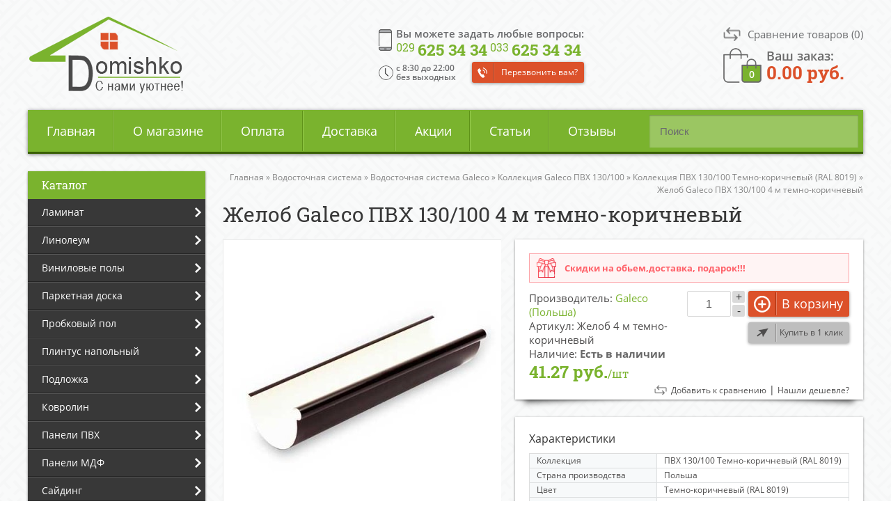

--- FILE ---
content_type: application/javascript
request_url: https://domishko.by/send/send.js
body_size: 778
content:
function ajax_1() { //Ajax отправка формы
	var msg = jQuery(".form_1").serialize();
	jQuery.ajax({
		type: "POST",
		url: "./send/send_1.php",
		data: msg,
		success: function(data) {
				jQuery(".form_1").fadeOut("fast", function(){
					jQuery(this).before('<p class="sended">Ваша заявка успешно отправлена!<br/>В ближайшее время наш менеджер с вами свяжется</p>');
				});
		}, 
		error:  function(xhr, str){
			alert("Возникла ошибка!");
		}
	});
}
function ajax_2() { //Ajax отправка формы
	var msg = jQuery(".form_2").serialize();
	jQuery.ajax({
		type: "POST",
		url: "./send/send_2.php",
		data: msg,
		success: function(data) {
				jQuery(".form_2").fadeOut("fast", function(){
					jQuery(this).before('<p class="sended in middle">Ваша заявка успешно отправлена!<br/>В ближайшее время наш менеджер с вами свяжется</p>');
				});
		}, 
		error:  function(xhr, str){
			alert("Возникла ошибка!");
		}
	});
}
function ajax_3() { //Ajax отправка формы
	var msg = jQuery(".form_3").serialize();
	jQuery.ajax({
		type: "POST",
		url: "./send/send_3.php",
		data: msg,
		success: function(data) {
				jQuery(".form_3").fadeOut("fast", function(){
					jQuery(this).before('<p class="sended">Ваша заявка успешно отправлена!<br/>В ближайшее время наш менеджер с вами свяжется для уточнения деталей покупки.</p>');
				});
		}, 
		error:  function(xhr, str){
			alert("Возникла ошибка!");
		}
	});
}


jQuery.fn.notExists = function() { //Проверка на существование элемента
	return jQuery(this).length==0;
}

jQuery(document).ready(function(){ //Валидация формы
	jQuery(".send_1").validation(
		jQuery(".name_1").validate({
			test: "blank", 
			invalid: function(){
				jQuery(".name_1").addClass('invalid');

			},
			valid: function(){
				jQuery(".name_1").removeClass('invalid');
				jQuery(".name_1").nextAll(".error").remove();
			}
		}),
		jQuery(".phone_1").validate({
			test: "blank", 
			invalid: function(){
				jQuery(".phone_1").addClass('invalid');

			},
			valid: function(){
				jQuery(".phone_1").removeClass('invalid');
				jQuery(".phone_1").nextAll(".error").remove();
			}
		})
	);

	jQuery(".send_2").validation(
		jQuery(".name_2").validate({
			test: "blank", 
			invalid: function(){
				jQuery(".name_2").addClass('invalid');

			},
			valid: function(){
				jQuery(".name_2").removeClass('invalid');
				jQuery(".name_2").nextAll(".error").remove();
			}
		}),
		jQuery(".phone_2").validate({
			test: "blank", 
			invalid: function(){
				jQuery(".phone_2").addClass('invalid');

			},
			valid: function(){
				jQuery(".phone_2").removeClass('invalid');
				jQuery(".phone_2").nextAll(".error").remove();
			}
		}),
		jQuery(".text_2").validate({
			test: "blank", 
			invalid: function(){
				jQuery(".text_2").addClass('invalid');

			},
			valid: function(){
				jQuery(".text_2").removeClass('invalid');
				jQuery(".text_2").nextAll(".error").remove();
			}
		}),
		jQuery(".text2_2").validate({
			test: "blank", 
			invalid: function(){
				jQuery(".text2_2").addClass('invalid');

			},
			valid: function(){
				jQuery(".text2_2").removeClass('invalid');
				jQuery(".text2_2").nextAll(".error").remove();
			}
		})
	);
	
		jQuery(".send_3").validation(
		jQuery(".name_3").validate({
			test: "blank", 
			invalid: function(){
				jQuery(".name_3").addClass('invalid');

			},
			valid: function(){
				jQuery(".name_3").removeClass('invalid');
				jQuery(".name_3").nextAll(".error").remove();
			}
		}),
		jQuery(".phone_3").validate({
			test: "blank", 
			invalid: function(){
				jQuery(".phone_3").addClass('invalid');

			},
			valid: function(){
				jQuery(".phone_3").removeClass('invalid');
				jQuery(".phone_3").nextAll(".error").remove();
			}
		})
	);
});



--- FILE ---
content_type: application/javascript
request_url: https://domishko.by/catalog/view/javascript/jquery/photobox/photobox.min.js
body_size: 5280
content:
!function(e,t,o){"use strict";function i(){Z&&rt.addClass("msie"),J&&rt.hide(),Y.off().on("click",M.toggle),q.off().on("click","a",z.click),V&&q.css("overflow","auto"),rt.off().on("click","img",function(e){e.stopPropagation()}),e(t.body).prepend(e(rt)),H=t.documentElement}function n(e,t,o){1==t?(S.css({transform:"translateX(25%)",transition:".7s",opacity:0}),setTimeout(function(){c(D)},200)):-1==t&&(S.css({transform:"translateX(-25%)",transition:".7s",opacity:0}),setTimeout(function(){c(O)},200)),1==o?q.addClass("show"):-1==o&&q.removeClass("show")}function s(e){var o,i=t.createElement("p").style,n=["ms","O","Moz","Webkit"];if(""==i[e])return e;for(e=e.charAt(0).toUpperCase()+e.slice(1),o=n.length;o--;)if(""==i[n[o]+e])return n[o]+e}function a(e){var t=e.keyCode,o=A.keys;return o.close.indexOf(t)>=0&&w()||o.next.indexOf(t)>=0&&c(O)||o.prev.indexOf(t)>=0&&c(D)||!0}function r(){var e="pbPrevBtn"==this.id?D:O;return c(e),!1}function l(e){L=Q,Q=e,k=K[e][0],D=(Q||(A.loop?K.length:0))-1,O=(Q+1)%K.length||(A.loop?0:-1)}function c(e,t,o){if((!e||0>e)&&(e=0),rt.removeClass("error").addClass(e>Q?"next":"prev"),l(e),b(),B.empty(),it.onerror=null,S.add(B).data("zoom",1),E="video"==T[e].rel?"video":"image","video"==E)B.html(d()).addClass("hide"),p(t);else{var i=setTimeout(function(){rt.addClass("pbLoading")},50);A.loop||(X[e==K.length-1?"addClass":"removeClass"]("hide"),F[0==e?"addClass":"removeClass"]("hide")),D>=0&&(nt.src=K[D][0]),O>=0&&(st.src=K[O][0]),Z&&rt.addClass("hide"),A.autoplay&&M.progress.reset(),it=new Image,it.onload=function(){clearTimeout(i),p(t)},it.onerror=u,it.src=k}R.on(G,h).addClass("change"),(t||Z)&&h(),A.thumbs&&z.changeActive(e,t,o),lt.save()}function d(){var t=K[Q][0],o=e("<a>").prop("href",K[Q][0])[0].search?"&":"?";return t+=o+"vq=hd720&wmode=opaque",e("<iframe>").prop({scrolling:"no",frameborder:0,allowTransparency:!0,src:t}).attr({webkitAllowFullScreen:!0,mozallowfullscreen:!0,allowFullScreen:!0})}function h(){R.off(G).removeClass("change"),A.counter&&W.find(".counter").text("("+(Q+1)+" / "+K.length+")"),A.title&&W.find(".title").html(K[Q][1])}function u(){rt.addClass("error"),S[0].src=et,it.onerror=null}function p(e){function t(){clearTimeout(i),o.off(G).css({transition:"none"}),rt.removeClass("video"),"video"==E?(S[0].src=et,B.addClass("prepare"),rt.addClass("video")):S.prop({src:k,"class":"prepare"}),setTimeout(function(){S.add(B).removeAttr("style").removeClass("prepare"),rt.removeClass("hide next prev"),setTimeout(function(){S.add(B).on(G,m),Z&&m()},0)},50)}var o,i;i=setTimeout(t,2e3),rt.removeClass("pbLoading").addClass("hide"),S.add(B).removeAttr("style").removeClass("zoomable"),e||"video"!=T[L].rel?o=S:(o=B,S.addClass("prepare")),e||Z?t():o.on(G,t)}function m(){S.add(B).off(G).addClass("zoomable"),"video"==E?B.removeClass("hide"):Y&&A.autoplay&&M.play(),"function"==typeof x.callback&&x.callback.apply(T[Q])}function f(o,i){if("video"==E){var n=B.data("zoom")||1;if(n+=i/10,.5>n)return!1;B.data("zoom",n).css({width:624*n,height:351*n})}else{var n=S.data("zoom")||1,s=S[0].getBoundingClientRect();n+=i/10,.1>n&&(n=.1),S.data("zoom",n).css({transform:"scale("+n+")"}),s.height>H.clientHeight||s.width>H.clientWidth?e(t).on("mousemove.photobox",g):(e(t).off("mousemove.photobox"),S[0].style[tt]="50% 50%")}return!1}function v(e,t){e.preventDefault(),e.stopPropagation();var o=x.thumbsList;o.css("height",o[0].clientHeight+10*t);var i=W[0].clientHeight/2;U[0].style.cssText="margin-top: -"+i+"px; padding: "+i+"px 0;",q.hide().show(0),z.calc()}function g(e){var t=e.clientY/H.clientHeight*(H.clientHeight+200)-100,o=t/H.clientHeight*100,i=e.clientX/H.clientWidth*100,n=i.toFixed(2)+"% "+o.toFixed(2)+"%";S[0].style[tt]=n}function b(){clearTimeout(M.autoPlayTimer),e(t).off("mousemove.photobox"),it.onload=function(){},it.src=nt.src=st.src=k}function w(){function e(){""!=rt[0].className&&(rt.removeClass("show hide error pbLoading"),S.removeAttr("class").removeAttr("style").off().data("zoom",1),J&&setTimeout(function(){rt.hide()},200))}b(),B.find("iframe").prop("src","").empty(),C.prototype.setup(),lt.clear(),rt.removeClass("on video").addClass("hide"),S.on(G,e),Z&&e(),setTimeout(e,500)}function y(t){var i=t||o.event,n=[].slice.call(arguments,1),s=0,a=0,r=0;return t=e.event.fix(i),t.type="mousewheel",i.wheelDelta&&(s=i.wheelDelta/120),i.detail&&(s=-i.detail/3),r=s,void 0!==i.axis&&i.axis===i.HORIZONTAL_AXIS&&(r=0,a=-1*s),void 0!==i.wheelDeltaY&&(r=i.wheelDeltaY/120),void 0!==i.wheelDeltaX&&(a=-1*i.wheelDeltaX/120),n.unshift(t,s,a,r),(e.event.dispatch||e.event.handle).apply(this,n)}var C,x,A,T,k,L,E,D,O,z,H,M,I,P,N,S,B,F,X,W,R,_,Y,q,U,j=[],K=[],Q=-1,G="transitionend webkitTransitionEnd oTransitionEnd MSTransitionEnd",Z=!("placeholder"in t.createElement("input")),J=function(){var t=e("<p>")[0];return t.style.cssText="pointer-events:auto",!t.style.pointerEvents}(),V="ontouchend"in t,$=e(),et="[data-uri]",tt=s("transformOrigin"),ot=s("transition"),it={},nt=new Image,st=new Image,at={loop:!0,thumbs:!0,counter:!0,title:!0,autoplay:!1,time:3e3,history:!0,hideFlash:!0,zoomable:!0,keys:{close:"27, 88, 67",prev:"37, 80",next:"39, 78"}},rt=e('<div id="pbOverlay">').append(_=e('<div class="pbLoader"><b></b><b></b><b></b></div>'),F=e('<div id="pbPrevBtn" class="prevNext"><b></b></div>').on("click",r),X=e('<div id="pbNextBtn" class="prevNext"><b></b></div>').on("click",r),U=e('<div class="wrapper">').append(S=e("<img>"),B=e("<div>")),N=e('<div id="pbCloseBtn">').on("click",w)[0],Y=e('<div id="pbAutoplayBtn">').append(e('<div class="pbProgress">')),W=e('<div id="pbCaption">').append(R=e('<div class="pbCaptionText">').append('<div class="title"></div><div class="counter">'),q=e("<div>").addClass("pbThumbs")));e.fn.photobox=function(t,o,n){if(e(this).data("_photobox"))return this;if("string"!=typeof t&&(t="a"),"prepareDOM"===t)return i(),this;var s=e.extend({},at,o||{}),a=new C(s,this,t);return e(this).data("_photobox",a),a.callback=n,j.push(a),this},C=function(o,i,n){this.options=e.extend({},o),this.target=n,this.selector=e(i||t),this.thumbsList=null;var s=this.imageLinksFilter(i.find(n));this.imageLinks=s[0],this.images=s[1],this.init()},C.prototype={init:function(){var e=this;this.options.thumbs&&(this.thumbsList=z.generate(this.imageLinks)),this.selector.on("click.photobox",this.target,function(t){t.preventDefault(),e.open(this)}),this.observerTimeout=null,1==this.selector[0].nodeType&&e.observeDOM(e.selector[0],function(){clearTimeout(e.observerTimeout),e.observerTimeout=setTimeout(function(){var t=e.imageLinksFilter(e.selector.find(e.target)),o=0;e.imageLinks=t[0],e.images=t[1],K=e.images,T=e.imageLinks,e.thumbsList=z.generate(e.imageLinks),q.html(e.thumbsList),k&&(o=e.thumbsList.find('a[href="'+k+'"]').eq(0).parent().index(),l(o),z.changeActive(o,0))},50)})},open:function(t){var o=e.inArray(t,this.imageLinks);return-1==o?!1:(A=this.options,K=this.images,T=this.imageLinks,x=this,this.setup(1),rt.on(G,function(){rt.off(G).addClass("on"),c(o,!0)}).addClass("show"),Z&&rt.trigger("MSTransitionEnd"),!1)},imageLinksFilter:function(t){var o,i=[],n={};return[t.filter(function(){var t=this,s=e(t).find("img")[0];return s?(n.content="<span>"+(s.getAttribute("alt")||s.getAttribute("title")||"")+"</span>",o=s.getAttribute("data-pb-captionlink"),o&&(o=o.split("["),2==o.length?(n.linkText=o[0],n.linkHref=o[1].slice(0,-1)):(n.linkText=o,n.linkHref=o),n.content+=' <a href="'+n.linkHref+'">'+n.linkText+"</a>"),i.push([t.href,n.content]),!0):!1}),i]},observeDOM:function(){var e=o.MutationObserver||o.WebKitMutationObserver,t=o.addEventListener;return function(o,i){if(e){var n=new e(function(e){(e[0].addedNodes.length||e[0].removedNodes.length)&&i()});n.observe(o,{childList:!0,subtree:!0})}else t&&(o.addEventListener("DOMNodeInserted",i,!1),o.addEventListener("DOMNodeRemoved",i,!1))}}(),setup:function(i){var s=i?"on":"off";S[0].src=et,i?(S.css({transition:"0s"}).removeAttr("style"),rt.show(),q.html(this.thumbsList),rt[A.thumbs?"addClass":"removeClass"]("thumbs"),A.thumbs&&($.removeAttr("class"),e(o).on("resize.photobox",z.calc),z.calc()),this.images.length<2?rt.removeClass("thumbs hasArrows hasCounter hasAutoplay"):(rt.addClass("hasArrows hasCounter"),A.time>1e3?(rt.addClass("hasAutoplay"),A.autoplay?M.progress.start():M.pause()):rt.removeClass("hasAutoplay"))):e(o).off("resize.photobox"),A.hideFlash&&e.each(["object","embed"],function(t,o){e(o).each(function(){i&&(this._photobox=this.style.visibility),this.style.visibility=i?"hidden":this._photobox})}),e(t).off("keydown.photobox")[s]({"keydown.photobox":a}),"ontouchstart"in document.documentElement&&(rt.removeClass("hasArrows"),U[s]("swipe",n)),A.zoomable&&(rt[s]({"mousewheel.photobox":f}),Z||q[s]({"mousewheel.photobox":v}))},destroy:function(){return this.selector.off("click.photobox",this.target).removeData("_photobox"),w(),this.selector}},z={generate:function(t){var o,i,n,s,a,r=e("<ul>"),l=[],c=t.size();for(i=0;c>i;i++)o=t[i],s=e(o).find("img"),n=s[0].title||s[0].alt||"",a=o.rel?" class='"+o.rel+"'":"",l.push("<li"+a+'><a href="'+o.href+'"><img src="'+s[0].src+'" alt="" title="'+n+'" /></a></li>');return r.html(l.join("")),r},click:function(t){t.preventDefault(),$.removeClass("active"),$=e(this).parent().addClass("active");var o=e(this.parentNode).index();return c(o,0,1)},changeActiveTimeout:null,changeActive:function(e,t,o){$.index();$.removeClass("active"),$=q.find("li").eq(e).addClass("active"),o||(clearTimeout(this.changeActiveTimeout),this.changeActiveTimeout=setTimeout(function(){var e=$[0].offsetLeft+$[0].clientWidth/2-H.clientWidth/2;t?q.delay(800):q.stop(),q.animate({scrollLeft:e},500,"swing")},200))},calc:function(){I=q[0].clientWidth,P=q[0].firstChild.clientWidth;var e=P>I?"on":"off";return!V&&q[e]("mousemove",z.move),this},move:function(e){var t=P/I;q[0].scrollLeft=e.pageX*t-500}},M={autoPlayTimer:!1,play:function(){M.autoPlayTimer=setTimeout(function(){c(O)},A.time),M.progress.start(),Y.removeClass("play"),M.setTitle("Click to stop autoplay"),A.autoplay=!0},pause:function(){clearTimeout(M.autoPlayTimer),M.progress.reset(),Y.addClass("play"),M.setTitle("Click to resume autoplay"),A.autoplay=!1},progress:{reset:function(){Y.find("div").removeAttr("style"),setTimeout(function(){Y.removeClass("playing")},200)},start:function(){Z||Y.find("div").css(ot,A.time+"ms"),Y.addClass("playing")}},setTitle:function(e){e&&Y.prop("title",e+" (every "+A.time/1e3+" seconds)")},toggle:function(e){e.stopPropagation(),M[A.autoplay?"pause":"play"]()}};var lt={save:function(){"pushState"in window.history&&decodeURIComponent(window.location.hash.slice(1))!=k&&A.history&&window.history.pushState("photobox",t.title+"-"+K[Q][1],window.location.pathname+window.location.search+"#"+encodeURIComponent(k))},load:function(){if(A&&!A.history)return!1;var e,t,o=decodeURIComponent(window.location.hash.slice(1));if(!o&&rt.hasClass("show"))w();else for(e=0;e<j.length;e++)for(t in j[e].images)if(j[e].images[t][0]==o)return j[e].open(j[e].imageLinks[t]),!0},clear:function(){A.history&&"pushState"in window.history&&window.history.pushState("photobox",t.title,window.location.pathname+window.location.search)}};window.onpopstate=function(){var e=window.onpopstate;return function(t){e&&e.apply(this,arguments),"photobox"==t.state&&lt.load()}}();var ct=["DOMMouseScroll","mousewheel"];if(e.event.fixHooks)for(var dt=ct.length;dt;)e.event.fixHooks[ct[--dt]]=e.event.mouseHooks;e.event.special.mousewheel={setup:function(){if(this.addEventListener)for(var e=ct.length;e;)this.addEventListener(ct[--e],y,!1);else this.onmousewheel=y},teardown:function(){if(this.removeEventListener)for(var e=ct.length;e;)this.removeEventListener(ct[--e],y,!1);else this.onmousewheel=null}},e.fn.extend({mousewheel:function(e){return e?this.bind("mousewheel",e):this.trigger("mousewheel")},unmousewheel:function(e){return this.unbind("mousewheel",e)}}),e.event.special.swipe={setup:function(){e(this).bind("touchstart",e.event.special.swipe.handler)},teardown:function(){e(this).unbind("touchstart",e.event.special.swipe.handler)},handler:function(t){function o(){d.removeEventListener("touchmove",i),n=s=null}function i(i){i.preventDefault();var r=n-i.touches[0].pageX,h=s-i.touches[0].pageY;return Math.abs(r)>=20?(o(),l=r>0?-1:1):Math.abs(h)>=20&&(o(),c=h>0?1:-1),t.type="swipe",a.unshift(t,l,c),(e.event.dispatch||e.event.handle).apply(d,a)}var n,s,a=[].slice.call(arguments,1),r=t.originalEvent.touches,l=0,c=0,d=this;t=e.event.fix(t),1==r.length&&(n=r[0].pageX,s=r[0].pageY,this.addEventListener("touchmove",i,!1))}},e(t).ready(i),window._photobox={history:lt}}(jQuery,document,window);